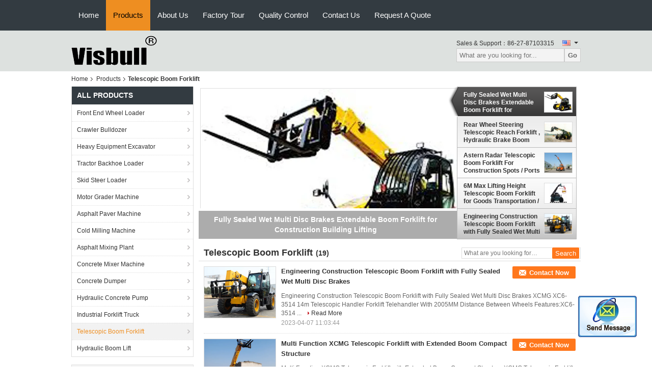

--- FILE ---
content_type: text/html
request_url: https://www.roadconstruction-machine.com/supplier-105755-telescopic-boom-forklift
body_size: 15804
content:

<!DOCTYPE html>
<html>
<head>
	<meta charset="utf-8">
	<meta http-equiv="X-UA-Compatible" content="IE=edge">
	<meta name="viewport" content="width=device-width, initial-scale=1">
    <link rel="alternate" href="//m.roadconstruction-machine.com/supplier-105755-telescopic-boom-forklift" media="only screen and (max-width: 640px)" />
<link hreflang="fr" rel="alternate" href="https://french.roadconstruction-machine.com/supplier-105755-telescopic-boom-forklift" />
<link hreflang="de" rel="alternate" href="https://german.roadconstruction-machine.com/supplier-105755-telescopic-boom-forklift" />
<link hreflang="it" rel="alternate" href="https://italian.roadconstruction-machine.com/supplier-105755-telescopic-boom-forklift" />
<link hreflang="ru" rel="alternate" href="https://russian.roadconstruction-machine.com/supplier-105755-telescopic-boom-forklift" />
<link hreflang="es" rel="alternate" href="https://spanish.roadconstruction-machine.com/supplier-105755-telescopic-boom-forklift" />
<link hreflang="pt" rel="alternate" href="https://portuguese.roadconstruction-machine.com/supplier-105755-telescopic-boom-forklift" />
<link hreflang="nl" rel="alternate" href="https://dutch.roadconstruction-machine.com/supplier-105755-telescopic-boom-forklift" />
<link hreflang="el" rel="alternate" href="https://greek.roadconstruction-machine.com/supplier-105755-telescopic-boom-forklift" />
<link hreflang="ja" rel="alternate" href="https://japanese.roadconstruction-machine.com/supplier-105755-telescopic-boom-forklift" />
<link hreflang="ko" rel="alternate" href="https://korean.roadconstruction-machine.com/supplier-105755-telescopic-boom-forklift" />
<style type="text/css">
/*<![CDATA[*/
.consent__cookie {position: fixed;top: 0;left: 0;width: 100%;height: 0%;z-index: 100000;}.consent__cookie_bg {position: fixed;top: 0;left: 0;width: 100%;height: 100%;background: #000;opacity: .6;display: none }.consent__cookie_rel {position: fixed;bottom:0;left: 0;width: 100%;background: #fff;display: -webkit-box;display: -ms-flexbox;display: flex;flex-wrap: wrap;padding: 24px 80px;-webkit-box-sizing: border-box;box-sizing: border-box;-webkit-box-pack: justify;-ms-flex-pack: justify;justify-content: space-between;-webkit-transition: all ease-in-out .3s;transition: all ease-in-out .3s }.consent__close {position: absolute;top: 20px;right: 20px;cursor: pointer }.consent__close svg {fill: #777 }.consent__close:hover svg {fill: #000 }.consent__cookie_box {flex: 1;word-break: break-word;}.consent__warm {color: #777;font-size: 16px;margin-bottom: 12px;line-height: 19px }.consent__title {color: #333;font-size: 20px;font-weight: 600;margin-bottom: 12px;line-height: 23px }.consent__itxt {color: #333;font-size: 14px;margin-bottom: 12px;display: -webkit-box;display: -ms-flexbox;display: flex;-webkit-box-align: center;-ms-flex-align: center;align-items: center }.consent__itxt i {display: -webkit-inline-box;display: -ms-inline-flexbox;display: inline-flex;width: 28px;height: 28px;border-radius: 50%;background: #e0f9e9;margin-right: 8px;-webkit-box-align: center;-ms-flex-align: center;align-items: center;-webkit-box-pack: center;-ms-flex-pack: center;justify-content: center }.consent__itxt svg {fill: #3ca860 }.consent__txt {color: #a6a6a6;font-size: 14px;margin-bottom: 8px;line-height: 17px }.consent__btns {display: -webkit-box;display: -ms-flexbox;display: flex;-webkit-box-orient: vertical;-webkit-box-direction: normal;-ms-flex-direction: column;flex-direction: column;-webkit-box-pack: center;-ms-flex-pack: center;justify-content: center;flex-shrink: 0;}.consent__btn {width: 280px;height: 40px;line-height: 40px;text-align: center;background: #3ca860;color: #fff;border-radius: 4px;margin: 8px 0;-webkit-box-sizing: border-box;box-sizing: border-box;cursor: pointer }.consent__btn:hover {background: #00823b }.consent__btn.empty {color: #3ca860;border: 1px solid #3ca860;background: #fff }.consent__btn.empty:hover {background: #3ca860;color: #fff }.open .consent__cookie_bg {display: block }.open .consent__cookie_rel {bottom: 0 }@media (max-width: 760px) {.consent__btns {width: 100%;align-items: center;}.consent__cookie_rel {padding: 20px 24px }}.consent__cookie.open {display: block;}.consent__cookie {display: none;}
/*]]>*/
</style>
<script type="text/javascript">
/*<![CDATA[*/
window.isvideotpl = 0;window.detailurl = '';

var g_tp = '';
var colorUrl = '';
var query_string = ["Products","Show",105755];
var customtplcolor = 99104;
/*]]>*/
</script>
<title>Telescopic Boom Forklift for sale -  Telescopic Boom Forklift from China Machine Shops </title>
    <meta name="keywords" content="Telescopic Boom Forklift, Telescopic Boom Forklift for sale, Telescopic Boom Forklift supplier, China Machinery Sales" />
    <meta name="description" content="Find Telescopic Boom Forklift from Quality Heavy Equipment Manufacture . We are Telescopic Boom Forklift Supplier & Telescopic Boom Forklift exporter, professional China Heavy Machinery Manufactures." />
    <link type="text/css" rel="stylesheet"
          href="/images/global.css" media="all">
    <link type="text/css" rel="stylesheet"
          href="/photo/roadconstruction-machine/sitetpl/style/common.css" media="all">
    <script type="text/javascript" src="/js/jquery.js"></script>
    <script type="text/javascript" src="/js/common.js"></script>
</head>
<body>
<img src="/logo.gif" style="display:none"/>
	<div id="floatAd" style="z-index: 110000;position:absolute;right:30px;bottom:60px;display: block;
	height:79px;		">
		<form method="post"
		      onSubmit="return changeAction(this,'/contactnow.html');">
			<input type="hidden" name="pid" value=""/>
			<input alt='Send Message' onclick="this.blur()" type="image"
			       src="/images/floatimage_2.gif"/>
		</form>

			</div>
<a style="display: none!important;" title="Wuhan Visbull Machinery Co., Ltd." class="float-inquiry" href="/contactnow.html" onclick='setinquiryCookie("{\"showproduct\":0,\"pid\":0,\"name\":\"\",\"source_url\":\"\",\"picurl\":\"\",\"propertyDetail\":[],\"username\":\"Mr. Kane Chu\",\"viewTime\":\"Last Login : 10 hours 31 minutes ago\",\"subject\":\"Please send me the good price\",\"countrycode\":\"US\"}");'></a>
<script>
    function getCookie(name) {
        var arr = document.cookie.match(new RegExp("(^| )" + name + "=([^;]*)(;|$)"));
        if (arr != null) {
            return unescape(arr[2]);
        }
        return null;
    }
    var is_new_mjy = '0';
    if (is_new_mjy==1 && isMobileDevice() && getCookie('webim_login_name') && getCookie('webim_buyer_id') && getCookie('webim_6434_seller_id')) {
        document.getElementById("floatAd").style.display = "none";
    }
    // 检测是否是移动端访问
    function isMobileDevice() {
        return /Android|webOS|iPhone|iPad|iPod|BlackBerry|IEMobile|Opera Mini/i.test(navigator.userAgent);
    }

</script>
<div class="f_header_nav"  id="head_menu">
	<dl class="header_nav_tabs">
		<dd class="bl fleft"></dd>
                                <dt id="headHome" >
                                <a target="_self" title="" href="/">Home</a>                            </dt>
                                            <dt id="productLi" class="cur">
                                <a target="_self" title="" href="/products">Products</a>                            </dt>
                                            <dt id="headAboutUs" >
                                <a target="_self" title="" href="/aboutus">About Us</a>                            </dt>
                                            <dt id="headFactorytour" >
                                <a target="_self" title="" href="/factory">Factory Tour</a>                            </dt>
                                            <dt id="headQualityControl" >
                                <a target="_self" title="" href="/quality">Quality Control</a>                            </dt>
                                            <dt id="headContactUs" >
                                <a target="_self" title="" href="/contactus">Contact Us</a>                            </dt>
                                            <dt id="" >
                                <form id="f_header_nav_form" method="post" target="_blank">
                    <input type="hidden" name="pid" value=""/>
                    <a href="javascript:;"><span onclick="document.getElementById('f_header_nav_form').action='/contactnow.html';document.getElementById('f_header_nav_form').submit();">Request A Quote</span></a>
                </form>
                            </dt>
                                            <dt>
                    </dt>
		<dd class="br fright"></dd>
	</dl>
</div>
<script>
    if(window.addEventListener){
        window.addEventListener("load",function(){f_headmenucur()},false);
    }
    else{
        window.attachEvent("onload",function(){f_headmenucur()});
    }
</script>
<div class="f_header_mainsearch_inner"  style="background:#dde1df">
  <style>
.f_header_mainsearch #p_l dt div:hover,
.f_header_mainsearch #p_l dt a:hover
{
        color: #ff7519;
    text-decoration: underline;
    }
    .f_header_mainsearch #p_l dt  div{
        color: #333;
    }
</style>
<div class="f_header_mainsearch">
    <div class="branding">
        <a title="" href="//www.roadconstruction-machine.com"><img style="max-width: 345px; max-height: 60px;" onerror="$(this).parent().hide();" src="/logo.gif" alt="" /></a>            </div>
    <div class="other_details">
        <p class="phone_num">Sales & Support：<font id="hourZone"></font></p>
                <div class="other_details_select_lan language_icon"  id="selectlang">
            <div id="tranimg"
               class="col">
                <span class="english">
                    	<p class="other_details_select_lan_icons_arrow"></p>
                    </span>
            </div>
            <dl id="p_l" class="select_language">
                                    <dt class="english">
                                                                            <a rel="nofollow" title="China good quality Front End Wheel Loader  on sales" href="https://www.roadconstruction-machine.com/">English</a>                                            </dt>
                                    <dt class="french">
                                                                            <a rel="nofollow" title="China good quality Front End Wheel Loader  on sales" href="https://french.roadconstruction-machine.com/">French</a>                                            </dt>
                                    <dt class="german">
                                                                            <a rel="nofollow" title="China good quality Front End Wheel Loader  on sales" href="https://german.roadconstruction-machine.com/">German</a>                                            </dt>
                                    <dt class="italian">
                                                                            <a rel="nofollow" title="China good quality Front End Wheel Loader  on sales" href="https://italian.roadconstruction-machine.com/">Italian</a>                                            </dt>
                                    <dt class="russian">
                                                                            <a rel="nofollow" title="China good quality Front End Wheel Loader  on sales" href="https://russian.roadconstruction-machine.com/">Russian</a>                                            </dt>
                                    <dt class="spanish">
                                                                            <a rel="nofollow" title="China good quality Front End Wheel Loader  on sales" href="https://spanish.roadconstruction-machine.com/">Spanish</a>                                            </dt>
                                    <dt class="portuguese">
                                                                            <a rel="nofollow" title="China good quality Front End Wheel Loader  on sales" href="https://portuguese.roadconstruction-machine.com/">Portuguese</a>                                            </dt>
                                    <dt class="dutch">
                                                                            <a rel="nofollow" title="China good quality Front End Wheel Loader  on sales" href="https://dutch.roadconstruction-machine.com/">Dutch</a>                                            </dt>
                                    <dt class="greek">
                                                                            <a rel="nofollow" title="China good quality Front End Wheel Loader  on sales" href="https://greek.roadconstruction-machine.com/">Greek</a>                                            </dt>
                                    <dt class="japanese">
                                                                            <a rel="nofollow" title="China good quality Front End Wheel Loader  on sales" href="https://japanese.roadconstruction-machine.com/">Japanese</a>                                            </dt>
                                    <dt class="korean">
                                                                            <a rel="nofollow" title="China good quality Front End Wheel Loader  on sales" href="https://korean.roadconstruction-machine.com/">Korean</a>                                            </dt>
                            </dl>
        </div>
                <div class="clearfix"></div>
                <div>
            <form action="" method="POST" onsubmit="return jsWidgetSearch(this,'');">
                <input type="text" name="keyword" class="seach_box" placeholder="What are you looking for..."
                       value="">
                <button  name="submit" value="Search" style="width:auto;float:right;height:2em;">Go</button>
            </form>
        </div>
            </div>
</div>
    <script>
        var show_f_header_main_dealZoneHour = true;
    </script>

<script>
    if(window.addEventListener){
        window.addEventListener("load",function(){
            $(".other_details_select_lan").mouseover(function () {
                $(".select_language").show();
            })
            $(".other_details_select_lan").mouseout(function () {
                $(".select_language").hide();
            })
            if ((typeof(show_f_header_main_dealZoneHour) != "undefined") && show_f_header_main_dealZoneHour) {
                f_header_main_dealZoneHour(
                    "00",
                    "8",
                    "00",
                    "18",
                    "86--15071425499",
                    "86-27-87103315");
            }
        },false);
    }
    else{
        window.attachEvent("onload",function(){
            $(".other_details_select_lan").mouseover(function () {
                $(".select_language").show();
            })
            $(".other_details_select_lan").mouseout(function () {
                $(".select_language").hide();
            })
            if ((typeof(show_f_header_main_dealZoneHour) != "undefined") && show_f_header_main_dealZoneHour) {
                f_header_main_dealZoneHour(
                    "00",
                    "8",
                    "00",
                    "18",
                    "86--15071425499",
                    "86-27-87103315");
            }
        });
    }
</script>
  
</div>
<div class="cont_main_box cont_main_box5">
    <div class="cont_main_box_inner">
        <div class="f_header_breadcrumb">
    <a title="" href="/">Home</a>    <a title="" href="/products">Products</a><h2 class="index-bread" >Telescopic Boom Forklift</h2></div>
         <div class="cont_main_n">
            <div class="cont_main_n_inner">
                
<div class="n_menu_list">
    <div class="main_title"><span class="main_con">All Products</span></div>
                
        <div class="item ">
            <strong>
                
                <a title="China Front End Wheel Loader  on sales" href="/supplier-105742-front-end-wheel-loader">Front End Wheel Loader</a>
                                                    <span class="num">(37)</span>
                            </strong>
                                </div>
                
        <div class="item ">
            <strong>
                
                <a title="China Crawler Bulldozer  on sales" href="/supplier-105743-crawler-bulldozer">Crawler Bulldozer</a>
                                                    <span class="num">(23)</span>
                            </strong>
                                </div>
                
        <div class="item ">
            <strong>
                
                <a title="China Heavy Equipment Excavator  on sales" href="/supplier-105744-heavy-equipment-excavator">Heavy Equipment Excavator</a>
                                                    <span class="num">(35)</span>
                            </strong>
                                </div>
                
        <div class="item ">
            <strong>
                
                <a title="China Tractor Backhoe Loader  on sales" href="/supplier-105745-tractor-backhoe-loader">Tractor Backhoe Loader</a>
                                                    <span class="num">(19)</span>
                            </strong>
                                </div>
                
        <div class="item ">
            <strong>
                
                <a title="China Skid Steer Loader  on sales" href="/supplier-105746-skid-steer-loader">Skid Steer Loader</a>
                                                    <span class="num">(19)</span>
                            </strong>
                                </div>
                
        <div class="item ">
            <strong>
                
                <a title="China Motor Grader Machine  on sales" href="/supplier-105747-motor-grader-machine">Motor Grader Machine</a>
                                                    <span class="num">(19)</span>
                            </strong>
                                </div>
                
        <div class="item ">
            <strong>
                
                <a title="China Asphalt Paver Machine  on sales" href="/supplier-105748-asphalt-paver-machine">Asphalt Paver Machine</a>
                                                    <span class="num">(15)</span>
                            </strong>
                                </div>
                
        <div class="item ">
            <strong>
                
                <a title="China Cold Milling Machine  on sales" href="/supplier-105749-cold-milling-machine">Cold Milling Machine</a>
                                                    <span class="num">(19)</span>
                            </strong>
                                </div>
                
        <div class="item ">
            <strong>
                
                <a title="China Asphalt Mixing Plant  on sales" href="/supplier-105750-asphalt-mixing-plant">Asphalt Mixing Plant</a>
                                                    <span class="num">(32)</span>
                            </strong>
                                </div>
                
        <div class="item ">
            <strong>
                
                <a title="China Concrete Mixer Machine  on sales" href="/supplier-105751-concrete-mixer-machine">Concrete Mixer Machine</a>
                                                    <span class="num">(20)</span>
                            </strong>
                                </div>
                
        <div class="item ">
            <strong>
                
                <a title="China Concrete Dumper  on sales" href="/supplier-105752-concrete-dumper">Concrete Dumper</a>
                                                    <span class="num">(21)</span>
                            </strong>
                                </div>
                
        <div class="item ">
            <strong>
                
                <a title="China Hydraulic Concrete Pump  on sales" href="/supplier-105753-hydraulic-concrete-pump">Hydraulic Concrete Pump</a>
                                                    <span class="num">(23)</span>
                            </strong>
                                </div>
                
        <div class="item ">
            <strong>
                
                <a title="China Industrial Forklift Truck  on sales" href="/supplier-105754-industrial-forklift-truck">Industrial Forklift Truck</a>
                                                    <span class="num">(38)</span>
                            </strong>
                                </div>
                
        <div class="item active">
            <strong>
                
                <a title="China Telescopic Boom Forklift  on sales" href="/supplier-105755-telescopic-boom-forklift">Telescopic Boom Forklift</a>
                                                    <span class="num">(19)</span>
                            </strong>
                                </div>
                
        <div class="item ">
            <strong>
                
                <a title="China Hydraulic Boom Lift  on sales" href="/supplier-105756-hydraulic-boom-lift">Hydraulic Boom Lift</a>
                                                    <span class="num">(21)</span>
                            </strong>
                                </div>
    </div>

                
<div class="n_product_point">
    <div class="main_title"><span class="main_con">Best Products</span></div>
                        <div class="item">
                <table cellpadding="0" cellspacing="0" width="100%">
                    <tbody>
                    <tr>
                        <td class="img_box">
                            <a title=" Fully Sealed Wet Multi Disc Brakes Extendable Boom Forklift for Construction Building Lifting" href="/sell-7572444-fully-sealed-wet-multi-disc-brakes-extendable-boom-forklift-for-construction-building-lifting"><img alt=" Fully Sealed Wet Multi Disc Brakes Extendable Boom Forklift for Construction Building Lifting" class="lazyi" data-original="/photo/pm11202293-fully_sealed_wet_multi_disc_brakes_extendable_boom_forklift_for_construction_building_lifting.jpg" src="/images/load_icon.gif" /></a>                        </td>
                        <td class="product_name">
                            <h2 class="item_inner"> <a title=" Fully Sealed Wet Multi Disc Brakes Extendable Boom Forklift for Construction Building Lifting" href="/sell-7572444-fully-sealed-wet-multi-disc-brakes-extendable-boom-forklift-for-construction-building-lifting">Fully Sealed Wet Multi Disc Brakes Extendable Boom Forklift for Construction Building Lifting</a> </h2>
                        </td>
                    </tr>
                    </tbody>
                </table>
            </div>
            </div>

                    <div class="n_certificate_list">
                        <div class="certificate_con">
            <a target="_blank" title="Good quality Front End Wheel Loader for sales" href="/photo/qd148009201-wuhan_visbull_machinery_co_ltd.jpg"><img src="/photo/qm148009201-wuhan_visbull_machinery_co_ltd.jpg" alt="Good quality Crawler Bulldozer for sales" /></a>        </div>
            <div class="certificate_con">
            <a target="_blank" title="Good quality Front End Wheel Loader for sales" href="/photo/qd201195030-wuhan_visbull_machinery_co_ltd.jpg"><img src="/photo/qm201195030-wuhan_visbull_machinery_co_ltd.jpg" alt="Good quality Crawler Bulldozer for sales" /></a>        </div>
            <div class="clearfix"></div>
    </div>                <div class="n_message_list">
                <div class="message_detail " >
            <div class="con">
                Devoting Creates Value. Thanks for VISBULL's lasting supporting and guidance. With your help and instruction, I win more market share.                 
            </div>
            <p class="writer">
                —— MAXWELL MACHINERY            </p>
        </div>
            <div class="message_detail " >
            <div class="con">
                Thanks for VISBULL's suggestion for our project, we bought all machines, their machines work well in our working sites, thanks!                 
            </div>
            <p class="writer">
                —— GOODER PROJECT CONSTRUCTION            </p>
        </div>
            <div class="message_detail " >
            <div class="con">
                VISBULL's machinery are reliable really, their service is available and on time always, thanks!                 
            </div>
            <p class="writer">
                —— REALAR CONSTRUCTION            </p>
        </div>
            <div class="message_detail last_message" >
            <div class="con">
                VISBULL, gave us good machines with very resonable prices, thanks.                 
            </div>
            <p class="writer">
                —— ASTARSA            </p>
        </div>
    </div>


                <div class="n_contact_box">
	<dl class="l_msy">
		<dd>I'm Online Chat Now</dd>
		<dt>
                                                				<div class="four"><a href="mailto:visbulls@gmail.com"></a></div>                        		</dt>
	</dl>
	<div class="btn-wrap">
		<form
				onSubmit="return changeAction(this,'/contactnow.html');"
				method="POST" target="_blank">
			<input type="hidden" name="pid" value="0"/>
			<input type="submit" name="submit" value="Contact Now" class="btn submit_btn" style="background:#ff771c url(/images/css-sprite.png) -255px -213px;color:#fff;border-radius:2px;padding:2px 18px 2px 40px;width:auto;height:2em;">
		</form>
	</div>
</div>
<script>
    function n_contact_box_ready() {
        if (typeof(changeAction) == "undefined") {
            changeAction = function (formname, url) {
                formname.action = url;
            }
        }
    }
    if(window.addEventListener){
        window.addEventListener("load",n_contact_box_ready,false);
    }
    else{
        window.attachEvent("onload",n_contact_box_ready);
    }
</script>

            </div>
        </div>
        <div class="cont_main_no">
            <div class="cont_main_no_inner">
                <script>
	var no_product_flashcate_peter = {"id": -1};
	var no_product_flashcate_max = 5;

	var no_product_flashcate_timeid = 0;
	$(function() {
		no_product_flashcate_autoChange();
	});
	function no_product_flashcate_change_img(count, img, is_id) {
		no_product_flashcate_closeallcss();
		if (is_id && no_product_flashcate_timeid) {
			clearTimeout(no_product_flashcate_timeid);
		}
		$("#no_product_flashcate_li" + count).addClass("cur textf");
		$("#no_product_flashcate_a" + count).removeClass();

		var loadimage = new Image();
		loadimage.onload = function () {
			$("#no_product_flashcate_indexpic").attr("src", $("#no_product_flashcate_hidden" + count + " img").attr('src'));
		}
		loadimage.src = $("#no_product_flashcate_hidden" + count + " img").attr('src');

		if (document.getElementById("no_product_flashcate_indexb")) {
			$("#no_product_flashcate_indexb").text($("#no_product_flashcate_a" + count).text());
		}
		$("#no_product_flashcate_indexhref").attr("href", $("#no_product_flashcate_hidden" + count).attr('href'));
		$("#no_product_flashcate_indexhref").attr("title", $("#no_product_flashcate_hidden" + count).attr('title'));
		$("#no_product_flashcate_indexpic").attr("alt", $("#no_product_flashcate_hidden" + count + " img").attr('alt'));
		no_product_flashcate_peter.id = count;
	}
	function no_product_flashcate_closeallcss() {
		for (var i = 0; i < no_product_flashcate_max; i++) {
			$("#no_product_flashcate_li" + i).removeClass();
			$("#no_product_flashcate_a" + i).addClass('b');
		}
	}
	function no_product_flashcate_start_change() {
		no_product_flashcate_timeid = setTimeout("no_product_flashcate_autoChange()", 5000);
	}
</script>

<div class="no_product_flash">
	<table cellpadding="0" cellspacing="0" width="100%">
		<tr>
			<td class="r_f_i_wrap">
				<div class="r_f_i textf">
					<table width="100%" height="100%">
						<tbody>
						<tr>
							<td class="img_td">
                                <a id="no_product_flashcate_indexhref" title="China Fully Sealed Wet Multi Disc Brakes Extendable Boom Forklift for Construction Building Lifting good quality" href="/sell-7572444-fully-sealed-wet-multi-disc-brakes-extendable-boom-forklift-for-construction-building-lifting"><img id="no_product_flashcate_indexpic" alt="China Fully Sealed Wet Multi Disc Brakes Extendable Boom Forklift for Construction Building Lifting distributor" class="lazyi" data-original="/photo/pt11202293-fully_sealed_wet_multi_disc_brakes_extendable_boom_forklift_for_construction_building_lifting.jpg" src="/images/load_icon.gif" /></a>							</td>
						</tr>
						</tbody>
					</table>
				</div>
				<div class="product_name">
					<b id="no_product_flashcate_indexb">Fully Sealed Wet Multi Disc Brakes Extendable Boom Forklift for Construction Building Lifting</b>
				</div>
			</td>
			<td class="r_f_l_wrap">
				<ul class="r_f_l ">
					                        <li class="textf cur" id="no_product_flashcate_li0">
                            <a id="no_product_flashcate_hidden0" style="display:none" title="China Fully Sealed Wet Multi Disc Brakes Extendable Boom Forklift for Construction Building Lifting good quality" href="/sell-7572444-fully-sealed-wet-multi-disc-brakes-extendable-boom-forklift-for-construction-building-lifting"><img style="display:none" alt="China Fully Sealed Wet Multi Disc Brakes Extendable Boom Forklift for Construction Building Lifting distributor" class="lazyi" data-original="/photo/pt11202293-fully_sealed_wet_multi_disc_brakes_extendable_boom_forklift_for_construction_building_lifting.jpg" src="/images/load_icon.gif" /></a>							<table onmouseover="no_product_flashcate_change_img(0,this.parentNode,1)" onmouseout="no_product_flashcate_start_change()">
								<tbody>
								<tr>
									<td class="pro_name_wrap">
									<span>
										<a id="no_product_flashcate_a0" title="China Fully Sealed Wet Multi Disc Brakes Extendable Boom Forklift for Construction Building Lifting manufacturer" href="/sell-7572444-fully-sealed-wet-multi-disc-brakes-extendable-boom-forklift-for-construction-building-lifting">Fully Sealed Wet Multi Disc Brakes Extendable Boom Forklift for Construction Building Lifting</a>									</span>
									</td>
									<td width="58">
										<div class="box_img_y">
											<table class="img_y" cellpadding="0" cellspacing="0">
												<tbody>
												<tr>
													<td valign="middle" align="center">
														<img alt="China Fully Sealed Wet Multi Disc Brakes Extendable Boom Forklift for Construction Building Lifting exporter" class="lazyi" data-original="/photo/pm11202293-fully_sealed_wet_multi_disc_brakes_extendable_boom_forklift_for_construction_building_lifting.jpg" src="/images/load_icon.gif" />													</td>
												</tr>
												</tbody>
											</table>
										</div>
									</td>
								</tr>
								</tbody>
							</table>
						</li>
					                        <li class="" id="no_product_flashcate_li1">
                            <a id="no_product_flashcate_hidden1" style="display:none" title="China Rear Wheel Steering Telescopic Reach Forklift , Hydraulic Brake Boom Lift Truck Rental good quality" href="/sale-7571970-rear-wheel-steering-telescopic-reach-forklift-hydraulic-brake-boom-lift-truck-rental.html"><img style="display:none" alt="China Rear Wheel Steering Telescopic Reach Forklift , Hydraulic Brake Boom Lift Truck Rental distributor" class="lazyi" data-original="/photo/pt11200471-rear_wheel_steering_telescopic_reach_forklift_hydraulic_brake_boom_lift_truck_rental.jpg" src="/images/load_icon.gif" /></a>							<table onmouseover="no_product_flashcate_change_img(1,this.parentNode,1)" onmouseout="no_product_flashcate_start_change()">
								<tbody>
								<tr>
									<td class="pro_name_wrap">
									<span>
										<a id="no_product_flashcate_a1" title="China Rear Wheel Steering Telescopic Reach Forklift , Hydraulic Brake Boom Lift Truck Rental manufacturer" href="/sale-7571970-rear-wheel-steering-telescopic-reach-forklift-hydraulic-brake-boom-lift-truck-rental.html">Rear Wheel Steering Telescopic Reach Forklift , Hydraulic Brake Boom Lift Truck Rental</a>									</span>
									</td>
									<td width="58">
										<div class="box_img_y">
											<table class="img_y" cellpadding="0" cellspacing="0">
												<tbody>
												<tr>
													<td valign="middle" align="center">
														<img alt="China Rear Wheel Steering Telescopic Reach Forklift , Hydraulic Brake Boom Lift Truck Rental exporter" class="lazyi" data-original="/photo/pm11200471-rear_wheel_steering_telescopic_reach_forklift_hydraulic_brake_boom_lift_truck_rental.jpg" src="/images/load_icon.gif" />													</td>
												</tr>
												</tbody>
											</table>
										</div>
									</td>
								</tr>
								</tbody>
							</table>
						</li>
					                        <li class="" id="no_product_flashcate_li2">
                            <a id="no_product_flashcate_hidden2" style="display:none" title="China Astern Radar Telescopic Boom Forklift For Construction Spots / Ports / Public Works good quality" href="/sale-7571603-astern-radar-telescopic-boom-forklift-for-construction-spots-ports-public-works.html"><img style="display:none" alt="China Astern Radar Telescopic Boom Forklift For Construction Spots / Ports / Public Works distributor" class="lazyi" data-original="/photo/pt11198739-astern_radar_telescopic_boom_forklift_for_construction_spots_ports_public_works.jpg" src="/images/load_icon.gif" /></a>							<table onmouseover="no_product_flashcate_change_img(2,this.parentNode,1)" onmouseout="no_product_flashcate_start_change()">
								<tbody>
								<tr>
									<td class="pro_name_wrap">
									<span>
										<a id="no_product_flashcate_a2" title="China Astern Radar Telescopic Boom Forklift For Construction Spots / Ports / Public Works manufacturer" href="/sale-7571603-astern-radar-telescopic-boom-forklift-for-construction-spots-ports-public-works.html">Astern Radar Telescopic Boom Forklift For Construction Spots / Ports / Public Works</a>									</span>
									</td>
									<td width="58">
										<div class="box_img_y">
											<table class="img_y" cellpadding="0" cellspacing="0">
												<tbody>
												<tr>
													<td valign="middle" align="center">
														<img alt="China Astern Radar Telescopic Boom Forklift For Construction Spots / Ports / Public Works exporter" class="lazyi" data-original="/photo/pm11198739-astern_radar_telescopic_boom_forklift_for_construction_spots_ports_public_works.jpg" src="/images/load_icon.gif" />													</td>
												</tr>
												</tbody>
											</table>
										</div>
									</td>
								</tr>
								</tbody>
							</table>
						</li>
					                        <li class="" id="no_product_flashcate_li3">
                            <a id="no_product_flashcate_hidden3" style="display:none" title="China 6M Max Lifting Height Telescopic Boom Forklift for Goods Transportation / Engineering Building good quality" href="/sale-7571156-6m-max-lifting-height-telescopic-boom-forklift-for-goods-transportation-engineering-building.html"><img style="display:none" alt="China 6M Max Lifting Height Telescopic Boom Forklift for Goods Transportation / Engineering Building distributor" class="lazyi" data-original="/photo/pt11196277-6m_max_lifting_height_telescopic_boom_forklift_for_goods_transportation_engineering_building.jpg" src="/images/load_icon.gif" /></a>							<table onmouseover="no_product_flashcate_change_img(3,this.parentNode,1)" onmouseout="no_product_flashcate_start_change()">
								<tbody>
								<tr>
									<td class="pro_name_wrap">
									<span>
										<a id="no_product_flashcate_a3" title="China 6M Max Lifting Height Telescopic Boom Forklift for Goods Transportation / Engineering Building manufacturer" href="/sale-7571156-6m-max-lifting-height-telescopic-boom-forklift-for-goods-transportation-engineering-building.html">6M Max Lifting Height Telescopic Boom Forklift for Goods Transportation / Engineering Building</a>									</span>
									</td>
									<td width="58">
										<div class="box_img_y">
											<table class="img_y" cellpadding="0" cellspacing="0">
												<tbody>
												<tr>
													<td valign="middle" align="center">
														<img alt="China 6M Max Lifting Height Telescopic Boom Forklift for Goods Transportation / Engineering Building exporter" class="lazyi" data-original="/photo/pm11196277-6m_max_lifting_height_telescopic_boom_forklift_for_goods_transportation_engineering_building.jpg" src="/images/load_icon.gif" />													</td>
												</tr>
												</tbody>
											</table>
										</div>
									</td>
								</tr>
								</tbody>
							</table>
						</li>
					                        <li class="" id="no_product_flashcate_li4">
                            <a id="no_product_flashcate_hidden4" style="display:none" title="China Engineering Construction Telescopic Boom Forklift with Fully Sealed Wet Multi Disc Brakes good quality" href="/sale-7572517-engineering-construction-telescopic-boom-forklift-with-fully-sealed-wet-multi-disc-brakes.html"><img style="display:none" alt="China Engineering Construction Telescopic Boom Forklift with Fully Sealed Wet Multi Disc Brakes distributor" class="lazyi" data-original="/photo/pt11202841-engineering_construction_telescopic_boom_forklift_with_fully_sealed_wet_multi_disc_brakes.jpg" src="/images/load_icon.gif" /></a>							<table onmouseover="no_product_flashcate_change_img(4,this.parentNode,1)" onmouseout="no_product_flashcate_start_change()">
								<tbody>
								<tr>
									<td class="pro_name_wrap">
									<span>
										<a id="no_product_flashcate_a4" title="China Engineering Construction Telescopic Boom Forklift with Fully Sealed Wet Multi Disc Brakes manufacturer" href="/sale-7572517-engineering-construction-telescopic-boom-forklift-with-fully-sealed-wet-multi-disc-brakes.html">Engineering Construction Telescopic Boom Forklift with Fully Sealed Wet Multi Disc Brakes</a>									</span>
									</td>
									<td width="58">
										<div class="box_img_y">
											<table class="img_y" cellpadding="0" cellspacing="0">
												<tbody>
												<tr>
													<td valign="middle" align="center">
														<img alt="China Engineering Construction Telescopic Boom Forklift with Fully Sealed Wet Multi Disc Brakes exporter" class="lazyi" data-original="/photo/pm11202841-engineering_construction_telescopic_boom_forklift_with_fully_sealed_wet_multi_disc_brakes.jpg" src="/images/load_icon.gif" />													</td>
												</tr>
												</tbody>
											</table>
										</div>
									</td>
								</tr>
								</tbody>
							</table>
						</li>
									</ul>
			</td>
		</tr>
	</table>
</div>                <div class="no_product_list toggle_product_list">
    <div class="main_title">
        <span class="main_con"><h1><span>Telescopic Boom Forklift</span>
        </h1>
        <span class="num">(19)</span></span>
                            <div class="title_other_con">
                                    <form action="" method="POST" onsubmit="return jsWidgetSearch(this,'', 'buy','0');">
	<input type="text" name="keyword" class="text-inner" value="" placeholder="What are you looking for…">
	<input type="submit" name="submit" value="Search" class="btn search_btn" style="vertical-align:top;background-color:#ff771c;background-image:none;color:#fff;border-radius:2px;width:auto;height:22px;line-height:22px;float:left;">
</form>                            </div>
            </div>
    <div class="list_wrap grid_wrap">
                    <div class="item-wrap">
                <table cellpadding="0" cellspacing="0" width="100%">
                    <tbody>
                    <tr>
                        <td class="product_img_td">
                            <a title="China Engineering Construction Telescopic Boom Forklift with Fully Sealed Wet Multi Disc Brakes factory" href="/sale-7572517-engineering-construction-telescopic-boom-forklift-with-fully-sealed-wet-multi-disc-brakes.html"><img alt="China Engineering Construction Telescopic Boom Forklift with Fully Sealed Wet Multi Disc Brakes factory" class="lazyi" data-original="/photo/pt11202841-engineering_construction_telescopic_boom_forklift_with_fully_sealed_wet_multi_disc_brakes.jpg" src="/images/load_icon.gif" /></a>                                                    </td>
                        <td>
                            <div class="product_detail">
                                <h2 class="product_name">
                                    <a class="texta4" title="good quality Engineering Construction Telescopic Boom Forklift with Fully Sealed Wet Multi Disc Brakes distributor" href="/sale-7572517-engineering-construction-telescopic-boom-forklift-with-fully-sealed-wet-multi-disc-brakes.html">Engineering Construction Telescopic Boom Forklift with Fully Sealed Wet Multi Disc Brakes</a>                                    <div class="btn_wrap" style="right:0">
                                                                                                                                 <a title="Contact Now" href="/contactnow.html"
                                               onclick='setinquiryCookie("{\"showproduct\":1,\"pid\":\"7572517\",\"name\":\"Engineering Construction Telescopic Boom Forklift with Fully Sealed Wet Multi Disc Brakes\",\"source_url\":\"\\/sale-7572517-engineering-construction-telescopic-boom-forklift-with-fully-sealed-wet-multi-disc-brakes.html\",\"picurl\":\"\\/photo\\/pd11202841-engineering_construction_telescopic_boom_forklift_with_fully_sealed_wet_multi_disc_brakes.jpg\",\"propertyDetail\":[[\"Power type\",\"Diesel\"],[\"Max lifting capacity\",\"3500 kg\"],[\"Maximum forward reach\",\"3.83 m\"],[\"Reach at maximum lift height\",\"1.33 m\"]],\"company_name\":null,\"picurl_c\":\"\\/photo\\/pc11202841-engineering_construction_telescopic_boom_forklift_with_fully_sealed_wet_multi_disc_brakes.jpg\",\"price\":\"negotiation\",\"username\":\"Kudat\",\"viewTime\":\"Last Login : 5 hours 31 minutes ago\",\"subject\":\"Please send me more information on your Engineering Construction Telescopic Boom Forklift with Fully Sealed Wet Multi Disc Brakes\",\"countrycode\":\"US\"}");' class="btn submit_4"
                                               style="background:#ff771c url(/images/css-sprite.png) -261px -214px;color:#fff;border-radius:2px;padding:0 13px 0 33px;width:auto;height:24px;line-height:25px;border:0;font-size:13px;display: inline-block;">Contact Now</a>
                                                                               
                                    </div>
                                </h2>
                                <div class="intr hidden_box" >Engineering Construction Telescopic Boom Forklift with Fully Sealed Wet Multi Disc Brakes XCMG XC6-3514 14m Telescopic Handler Forklift Telehandler With 2005MM Distance Between Wheels Features:XC6-3514 ...                                    <a class="more" title="China Engineering Construction Telescopic Boom Forklift with Fully Sealed Wet Multi Disc Brakes sales" href="/sale-7572517-engineering-construction-telescopic-boom-forklift-with-fully-sealed-wet-multi-disc-brakes.html">Read More</a>                                                                    </div>
                                                                <span class="time">2023-04-07 11:03:44</span>
                            </div>
                        </td>
                    </tr>
                    </tbody>
                </table>
            </div>
                    <div class="item-wrap">
                <table cellpadding="0" cellspacing="0" width="100%">
                    <tbody>
                    <tr>
                        <td class="product_img_td">
                            <a title="China Multi Function XCMG Telescopic Forklift with Extended Boom Compact Structure factory" href="/sale-7572510-multi-function-xcmg-telescopic-forklift-with-extended-boom-compact-structure.html"><img alt="China Multi Function XCMG Telescopic Forklift with Extended Boom Compact Structure factory" class="lazyi" data-original="/photo/pt11202618-multi_function_xcmg_telescopic_forklift_with_extended_boom_compact_structure.jpg" src="/images/load_icon.gif" /></a>                                                    </td>
                        <td>
                            <div class="product_detail">
                                <h2 class="product_name">
                                    <a class="texta4" title="good quality Multi Function XCMG Telescopic Forklift with Extended Boom Compact Structure distributor" href="/sale-7572510-multi-function-xcmg-telescopic-forklift-with-extended-boom-compact-structure.html">Multi Function XCMG Telescopic Forklift with Extended Boom Compact Structure</a>                                    <div class="btn_wrap" style="right:0">
                                                                                                                                 <a title="Contact Now" href="/contactnow.html"
                                               onclick='setinquiryCookie("{\"showproduct\":1,\"pid\":\"7572510\",\"name\":\"Multi Function XCMG Telescopic Forklift with Extended Boom Compact Structure\",\"source_url\":\"\\/sale-7572510-multi-function-xcmg-telescopic-forklift-with-extended-boom-compact-structure.html\",\"picurl\":\"\\/photo\\/pd11202618-multi_function_xcmg_telescopic_forklift_with_extended_boom_compact_structure.jpg\",\"propertyDetail\":[[\"Power type\",\"Diesel\"],[\"Max lifting capacity\",\"3500 kg\"],[\"Maximum forward reach\",\"3.83 m\"],[\"Reach at maximum lift height\",\"1.33 m\"]],\"company_name\":null,\"picurl_c\":\"\\/photo\\/pc11202618-multi_function_xcmg_telescopic_forklift_with_extended_boom_compact_structure.jpg\",\"price\":\"negotiation\",\"username\":\"Kudat\",\"viewTime\":\"Last Login : 10 hours 31 minutes ago\",\"subject\":\"Please send me a quote on your Multi Function XCMG Telescopic Forklift with Extended Boom Compact Structure\",\"countrycode\":\"US\"}");' class="btn submit_4"
                                               style="background:#ff771c url(/images/css-sprite.png) -261px -214px;color:#fff;border-radius:2px;padding:0 13px 0 33px;width:auto;height:24px;line-height:25px;border:0;font-size:13px;display: inline-block;">Contact Now</a>
                                                                               
                                    </div>
                                </h2>
                                <div class="intr hidden_box" >Multi Function XCMG Telescopic Forklift with Extended Boom Compact Structure XCMG Telescopic Forklift XC6-3514 or XT670-140 Telescopic Handler With 14M Max. Lifting Height Features: XC6-3514 Telescopic-Boom ...                                    <a class="more" title="China Multi Function XCMG Telescopic Forklift with Extended Boom Compact Structure sales" href="/sale-7572510-multi-function-xcmg-telescopic-forklift-with-extended-boom-compact-structure.html">Read More</a>                                                                    </div>
                                                                <span class="time">2023-04-07 11:03:44</span>
                            </div>
                        </td>
                    </tr>
                    </tbody>
                </table>
            </div>
                    <div class="item-wrap">
                <table cellpadding="0" cellspacing="0" width="100%">
                    <tbody>
                    <tr>
                        <td class="product_img_td">
                            <a title="China Diesel XCMG Telescopic Boom Forklift , 82KW Engine Power Rough Terrain Forklift factory" href="/sale-7572496-diesel-xcmg-telescopic-boom-forklift-82kw-engine-power-rough-terrain-forklift.html"><img alt="China Diesel XCMG Telescopic Boom Forklift , 82KW Engine Power Rough Terrain Forklift factory" class="lazyi" data-original="/photo/pt11202559-diesel_xcmg_telescopic_boom_forklift_82kw_engine_power_rough_terrain_forklift.jpg" src="/images/load_icon.gif" /></a>                                                    </td>
                        <td>
                            <div class="product_detail">
                                <h2 class="product_name">
                                    <a class="texta4" title="good quality Diesel XCMG Telescopic Boom Forklift , 82KW Engine Power Rough Terrain Forklift distributor" href="/sale-7572496-diesel-xcmg-telescopic-boom-forklift-82kw-engine-power-rough-terrain-forklift.html">Diesel XCMG Telescopic Boom Forklift , 82KW Engine Power Rough Terrain Forklift</a>                                    <div class="btn_wrap" style="right:0">
                                                                                                                                 <a title="Contact Now" href="/contactnow.html"
                                               onclick='setinquiryCookie("{\"showproduct\":1,\"pid\":\"7572496\",\"name\":\"Diesel XCMG Telescopic Boom Forklift , 82KW Engine Power Rough Terrain Forklift\",\"source_url\":\"\\/sale-7572496-diesel-xcmg-telescopic-boom-forklift-82kw-engine-power-rough-terrain-forklift.html\",\"picurl\":\"\\/photo\\/pd11202559-diesel_xcmg_telescopic_boom_forklift_82kw_engine_power_rough_terrain_forklift.jpg\",\"propertyDetail\":[[\"Power type\",\"Diesel\"],[\"Max lifting capacity\",\"4500 kg\"],[\"Maximum forward reach\",\"12.6 m\"],[\"Reach at maximum lift height\",\"10.63 m\"]],\"company_name\":null,\"picurl_c\":\"\\/photo\\/pc11202559-diesel_xcmg_telescopic_boom_forklift_82kw_engine_power_rough_terrain_forklift.jpg\",\"price\":\"negotiation\",\"username\":\"Kudat\",\"viewTime\":\"Last Login : 7 hours 31 minutes ago\",\"subject\":\"Please send me a quote on your Diesel XCMG Telescopic Boom Forklift , 82KW Engine Power Rough Terrain Forklift\",\"countrycode\":\"US\"}");' class="btn submit_4"
                                               style="background:#ff771c url(/images/css-sprite.png) -261px -214px;color:#fff;border-radius:2px;padding:0 13px 0 33px;width:auto;height:24px;line-height:25px;border:0;font-size:13px;display: inline-block;">Contact Now</a>
                                                                               
                                    </div>
                                </h2>
                                <div class="intr hidden_box" >Diesel XCMG Telescopic Boom Forklift , 82KW Engine Power Rough Terrain Forklift XCMG Telescopic Forklift loader XC6-4517 ( Old XT680-170 ) Telehandler With 13600KG Working Height And 82KW Engine Power Features: ...                                    <a class="more" title="China Diesel XCMG Telescopic Boom Forklift , 82KW Engine Power Rough Terrain Forklift sales" href="/sale-7572496-diesel-xcmg-telescopic-boom-forklift-82kw-engine-power-rough-terrain-forklift.html">Read More</a>                                                                    </div>
                                                                <span class="time">2023-04-07 11:03:44</span>
                            </div>
                        </td>
                    </tr>
                    </tbody>
                </table>
            </div>
                    <div class="item-wrap">
                <table cellpadding="0" cellspacing="0" width="100%">
                    <tbody>
                    <tr>
                        <td class="product_img_td">
                            <a title="China 4 wheel Stering Diesel 5 Ton Telescopic Boom Forklift With 10M Max Lifting Height factory" href="/sale-7572295-4-wheel-stering-diesel-5-ton-telescopic-boom-forklift-with-10m-max-lifting-height.html"><img alt="China 4 wheel Stering Diesel 5 Ton Telescopic Boom Forklift With 10M Max Lifting Height factory" class="lazyi" data-original="/photo/pt11201723-4_wheel_stering_diesel_5_ton_telescopic_boom_forklift_with_10m_max_lifting_height.jpg" src="/images/load_icon.gif" /></a>                                                    </td>
                        <td>
                            <div class="product_detail">
                                <h2 class="product_name">
                                    <a class="texta4" title="good quality 4 wheel Stering Diesel 5 Ton Telescopic Boom Forklift With 10M Max Lifting Height distributor" href="/sale-7572295-4-wheel-stering-diesel-5-ton-telescopic-boom-forklift-with-10m-max-lifting-height.html">4 wheel Stering Diesel 5 Ton Telescopic Boom Forklift With 10M Max Lifting Height</a>                                    <div class="btn_wrap" style="right:0">
                                                                                                                                 <a title="Contact Now" href="/contactnow.html"
                                               onclick='setinquiryCookie("{\"showproduct\":1,\"pid\":\"7572295\",\"name\":\"4 wheel Stering Diesel 5 Ton Telescopic Boom Forklift With 10M Max Lifting Height\",\"source_url\":\"\\/sale-7572295-4-wheel-stering-diesel-5-ton-telescopic-boom-forklift-with-10m-max-lifting-height.html\",\"picurl\":\"\\/photo\\/pd11201723-4_wheel_stering_diesel_5_ton_telescopic_boom_forklift_with_10m_max_lifting_height.jpg\",\"propertyDetail\":[[\"Power type\",\"Diesel\"],[\"Max lifting capacity\",\"5000 kg\"],[\"Max. lifting height of main hook\",\"10000 mm\"],[\"Total length of Machine\",\"5840 mm\"]],\"company_name\":null,\"picurl_c\":\"\\/photo\\/pc11201723-4_wheel_stering_diesel_5_ton_telescopic_boom_forklift_with_10m_max_lifting_height.jpg\",\"price\":\"negotiation\",\"username\":\"Kudat\",\"viewTime\":\"Last Login : 2 hours 31 minutes ago\",\"subject\":\"Please send me more information on your 4 wheel Stering Diesel 5 Ton Telescopic Boom Forklift With 10M Max Lifting Height\",\"countrycode\":\"US\"}");' class="btn submit_4"
                                               style="background:#ff771c url(/images/css-sprite.png) -261px -214px;color:#fff;border-radius:2px;padding:0 13px 0 33px;width:auto;height:24px;line-height:25px;border:0;font-size:13px;display: inline-block;">Contact Now</a>
                                                                               
                                    </div>
                                </h2>
                                <div class="intr hidden_box" >4 wheel Stering Diesel 5 Ton Telescopic Boom Forklift With 10M Max Lifting Height Construction Building Lifting Equipment 5Ton Telescopic Boom Forklift With 10M Max. Lifting Height lifting capactty 5t; lifting ...                                    <a class="more" title="China 4 wheel Stering Diesel 5 Ton Telescopic Boom Forklift With 10M Max Lifting Height sales" href="/sale-7572295-4-wheel-stering-diesel-5-ton-telescopic-boom-forklift-with-10m-max-lifting-height.html">Read More</a>                                                                    </div>
                                                                <span class="time">2023-04-07 11:03:44</span>
                            </div>
                        </td>
                    </tr>
                    </tbody>
                </table>
            </div>
                    <div class="item-wrap">
                <table cellpadding="0" cellspacing="0" width="100%">
                    <tbody>
                    <tr>
                        <td class="product_img_td">
                            <a title="China 12500KG Operating Weight​ Telescoping Boom Forklift , 5 Ton 10M Extended Boom Forklift factory" href="/sale-7572261-12500kg-operating-weight-telescoping-boom-forklift-5-ton-10m-extended-boom-forklift.html"><img alt="China 12500KG Operating Weight​ Telescoping Boom Forklift , 5 Ton 10M Extended Boom Forklift factory" class="lazyi" data-original="/photo/pt11201522-12500kg_operating_weight_telescoping_boom_forklift_5_ton_10m_extended_boom_forklift.jpg" src="/images/load_icon.gif" /></a>                                                    </td>
                        <td>
                            <div class="product_detail">
                                <h2 class="product_name">
                                    <a class="texta4" title="good quality 12500KG Operating Weight​ Telescoping Boom Forklift , 5 Ton 10M Extended Boom Forklift distributor" href="/sale-7572261-12500kg-operating-weight-telescoping-boom-forklift-5-ton-10m-extended-boom-forklift.html">12500KG Operating Weight​ Telescoping Boom Forklift , 5 Ton 10M Extended Boom Forklift</a>                                    <div class="btn_wrap" style="right:0">
                                                                                                                                 <a title="Contact Now" href="/contactnow.html"
                                               onclick='setinquiryCookie("{\"showproduct\":1,\"pid\":\"7572261\",\"name\":\"12500KG Operating Weight\\u200b Telescoping Boom Forklift , 5 Ton 10M Extended Boom Forklift\",\"source_url\":\"\\/sale-7572261-12500kg-operating-weight-telescoping-boom-forklift-5-ton-10m-extended-boom-forklift.html\",\"picurl\":\"\\/photo\\/pd11201522-12500kg_operating_weight_telescoping_boom_forklift_5_ton_10m_extended_boom_forklift.jpg\",\"propertyDetail\":[[\"Power type\",\"Diesel\"],[\"Max lifting capacity\",\"5000 kg\"],[\"Max. lifting height of main hook\",\"10000 mm\"],[\"Total length of Machine\",\"5840 mm\"]],\"company_name\":null,\"picurl_c\":\"\\/photo\\/pc11201522-12500kg_operating_weight_telescoping_boom_forklift_5_ton_10m_extended_boom_forklift.jpg\",\"price\":\"negotiation\",\"username\":\"Kudat\",\"viewTime\":\"Last Login : 0 hours 31 minutes ago\",\"subject\":\"What is the CIF price on your 12500KG Operating Weight\\u200b Telescoping Boom Forklift , 5 Ton 10M Extended Boom Forklift\",\"countrycode\":\"US\"}");' class="btn submit_4"
                                               style="background:#ff771c url(/images/css-sprite.png) -261px -214px;color:#fff;border-radius:2px;padding:0 13px 0 33px;width:auto;height:24px;line-height:25px;border:0;font-size:13px;display: inline-block;">Contact Now</a>
                                                                               
                                    </div>
                                </h2>
                                <div class="intr hidden_box" >12500KG Operating Weight​ Telescoping Boom Forklift , 5 Ton 10M Extended Boom Forklift 5Ton 10M Telescopic Boom Forklift Telescopic Wheel Loader With 12500KG Operating Weight​ Specifications: Type LTH50100H ...                                    <a class="more" title="China 12500KG Operating Weight​ Telescoping Boom Forklift , 5 Ton 10M Extended Boom Forklift sales" href="/sale-7572261-12500kg-operating-weight-telescoping-boom-forklift-5-ton-10m-extended-boom-forklift.html">Read More</a>                                                                    </div>
                                                                <span class="time">2023-04-07 11:03:43</span>
                            </div>
                        </td>
                    </tr>
                    </tbody>
                </table>
            </div>
                    <div class="item-wrap">
                <table cellpadding="0" cellspacing="0" width="100%">
                    <tbody>
                    <tr>
                        <td class="product_img_td">
                            <a title="China Hydraulic Mechanical Transmission Telescopic Boom Forklift for Construction Spots factory" href="/sale-7572069-hydraulic-mechanical-transmission-telescopic-boom-forklift-for-construction-spots.html"><img alt="China Hydraulic Mechanical Transmission Telescopic Boom Forklift for Construction Spots factory" class="lazyi" data-original="/photo/pt11200981-hydraulic_mechanical_transmission_telescopic_boom_forklift_for_construction_spots.jpg" src="/images/load_icon.gif" /></a>                                                    </td>
                        <td>
                            <div class="product_detail">
                                <h2 class="product_name">
                                    <a class="texta4" title="good quality Hydraulic Mechanical Transmission Telescopic Boom Forklift for Construction Spots distributor" href="/sale-7572069-hydraulic-mechanical-transmission-telescopic-boom-forklift-for-construction-spots.html">Hydraulic Mechanical Transmission Telescopic Boom Forklift for Construction Spots</a>                                    <div class="btn_wrap" style="right:0">
                                                                                                                                 <a title="Contact Now" href="/contactnow.html"
                                               onclick='setinquiryCookie("{\"showproduct\":1,\"pid\":\"7572069\",\"name\":\"Hydraulic Mechanical Transmission Telescopic Boom Forklift for Construction Spots\",\"source_url\":\"\\/sale-7572069-hydraulic-mechanical-transmission-telescopic-boom-forklift-for-construction-spots.html\",\"picurl\":\"\\/photo\\/pd11200981-hydraulic_mechanical_transmission_telescopic_boom_forklift_for_construction_spots.jpg\",\"propertyDetail\":[[\"Power type\",\"Diesel\"],[\"Max lifting capacity\",\"11000 kg\"],[\"Max. lifting height of main hook\",\"6250 mm\"],[\"Max. outspread of main hook\",\"2750 mm\"]],\"company_name\":null,\"picurl_c\":\"\\/photo\\/pc11200981-hydraulic_mechanical_transmission_telescopic_boom_forklift_for_construction_spots.jpg\",\"price\":\"negotiation\",\"username\":\"Kudat\",\"viewTime\":\"Last Login : 1 hours 31 minutes ago\",\"subject\":\"What is the delivery time on Hydraulic Mechanical Transmission Telescopic Boom Forklift for Construction Spots\",\"countrycode\":\"US\"}");' class="btn submit_4"
                                               style="background:#ff771c url(/images/css-sprite.png) -261px -214px;color:#fff;border-radius:2px;padding:0 13px 0 33px;width:auto;height:24px;line-height:25px;border:0;font-size:13px;display: inline-block;">Contact Now</a>
                                                                               
                                    </div>
                                </h2>
                                <div class="intr hidden_box" >Hydraulic Mechanical Transmission Telescopic Boom Forklift for Construction Spots 11Ton Telescopic Forklift 9.25M Telescopic Wheel Loader Telescope Lift Handler With Max. Outspread Of Main Hook 2750MM SCZ110-2 ...                                    <a class="more" title="China Hydraulic Mechanical Transmission Telescopic Boom Forklift for Construction Spots sales" href="/sale-7572069-hydraulic-mechanical-transmission-telescopic-boom-forklift-for-construction-spots.html">Read More</a>                                                                    </div>
                                                                <span class="time">2023-04-07 11:03:43</span>
                            </div>
                        </td>
                    </tr>
                    </tbody>
                </table>
            </div>
                    <div class="item-wrap">
                <table cellpadding="0" cellspacing="0" width="100%">
                    <tbody>
                    <tr>
                        <td class="product_img_td">
                            <a title="China 4 Wheel Drive Diesel 11Ton Telescopic Boom Crane With Min Turning Radius 6800MM factory" href="/sale-7572054-4-wheel-drive-diesel-11ton-telescopic-boom-crane-with-min-turning-radius-6800mm.html"><img alt="China 4 Wheel Drive Diesel 11Ton Telescopic Boom Crane With Min Turning Radius 6800MM factory" class="lazyi" data-original="/photo/pt11200741-4_wheel_drive_diesel_11ton_telescopic_boom_crane_with_min_turning_radius_6800mm.jpg" src="/images/load_icon.gif" /></a>                                                    </td>
                        <td>
                            <div class="product_detail">
                                <h2 class="product_name">
                                    <a class="texta4" title="good quality 4 Wheel Drive Diesel 11Ton Telescopic Boom Crane With Min Turning Radius 6800MM distributor" href="/sale-7572054-4-wheel-drive-diesel-11ton-telescopic-boom-crane-with-min-turning-radius-6800mm.html">4 Wheel Drive Diesel 11Ton Telescopic Boom Crane With Min Turning Radius 6800MM</a>                                    <div class="btn_wrap" style="right:0">
                                                                                                                                 <a title="Contact Now" href="/contactnow.html"
                                               onclick='setinquiryCookie("{\"showproduct\":1,\"pid\":\"7572054\",\"name\":\"4 Wheel Drive Diesel 11Ton Telescopic Boom Crane With Min Turning Radius 6800MM\",\"source_url\":\"\\/sale-7572054-4-wheel-drive-diesel-11ton-telescopic-boom-crane-with-min-turning-radius-6800mm.html\",\"picurl\":\"\\/photo\\/pd11200741-4_wheel_drive_diesel_11ton_telescopic_boom_crane_with_min_turning_radius_6800mm.jpg\",\"propertyDetail\":[[\"Power type\",\"Diesel\"],[\"Max lifting capacity\",\"11000 kg\"],[\"Max. lifting height of main hook\",\"6250 mm\"],[\"Max. outspread of main hook\",\"2750 mm\"]],\"company_name\":null,\"picurl_c\":\"\\/photo\\/pc11200741-4_wheel_drive_diesel_11ton_telescopic_boom_crane_with_min_turning_radius_6800mm.jpg\",\"price\":\"negotiation\",\"username\":\"Kudat\",\"viewTime\":\"Last Login : 7 hours 31 minutes ago\",\"subject\":\"Please send me more information on your 4 Wheel Drive Diesel 11Ton Telescopic Boom Crane With Min Turning Radius 6800MM\",\"countrycode\":\"US\"}");' class="btn submit_4"
                                               style="background:#ff771c url(/images/css-sprite.png) -261px -214px;color:#fff;border-radius:2px;padding:0 13px 0 33px;width:auto;height:24px;line-height:25px;border:0;font-size:13px;display: inline-block;">Contact Now</a>
                                                                               
                                    </div>
                                </h2>
                                <div class="intr hidden_box" >4 Wheel Drive Diesel 11Ton Telescopic Boom Crane With Min Turning Radius 6800MM 11Ton Telescopic Boom Crane Telescopic Boom Loader SCZ110-2 With Min. Turning Radius 6800MM SCZ110-2 type telescopic forklift ...                                    <a class="more" title="China 4 Wheel Drive Diesel 11Ton Telescopic Boom Crane With Min Turning Radius 6800MM sales" href="/sale-7572054-4-wheel-drive-diesel-11ton-telescopic-boom-crane-with-min-turning-radius-6800mm.html">Read More</a>                                                                    </div>
                                                                <span class="time">2023-04-07 11:03:43</span>
                            </div>
                        </td>
                    </tr>
                    </tbody>
                </table>
            </div>
                    <div class="item-wrap">
                <table cellpadding="0" cellspacing="0" width="100%">
                    <tbody>
                    <tr>
                        <td class="product_img_td">
                            <a title="China Rear Wheel Steering Telescopic Reach Forklift , Hydraulic Brake Boom Lift Truck Rental factory" href="/sale-7571970-rear-wheel-steering-telescopic-reach-forklift-hydraulic-brake-boom-lift-truck-rental.html"><img alt="China Rear Wheel Steering Telescopic Reach Forklift , Hydraulic Brake Boom Lift Truck Rental factory" class="lazyi" data-original="/photo/pt11200471-rear_wheel_steering_telescopic_reach_forklift_hydraulic_brake_boom_lift_truck_rental.jpg" src="/images/load_icon.gif" /></a>                                                    </td>
                        <td>
                            <div class="product_detail">
                                <h2 class="product_name">
                                    <a class="texta4" title="good quality Rear Wheel Steering Telescopic Reach Forklift , Hydraulic Brake Boom Lift Truck Rental distributor" href="/sale-7571970-rear-wheel-steering-telescopic-reach-forklift-hydraulic-brake-boom-lift-truck-rental.html">Rear Wheel Steering Telescopic Reach Forklift , Hydraulic Brake Boom Lift Truck Rental</a>                                    <div class="btn_wrap" style="right:0">
                                                                                                                                 <a title="Contact Now" href="/contactnow.html"
                                               onclick='setinquiryCookie("{\"showproduct\":1,\"pid\":\"7571970\",\"name\":\"Rear Wheel Steering Telescopic Reach Forklift , Hydraulic Brake Boom Lift Truck Rental\",\"source_url\":\"\\/sale-7571970-rear-wheel-steering-telescopic-reach-forklift-hydraulic-brake-boom-lift-truck-rental.html\",\"picurl\":\"\\/photo\\/pd11200471-rear_wheel_steering_telescopic_reach_forklift_hydraulic_brake_boom_lift_truck_rental.jpg\",\"propertyDetail\":[[\"Power type\",\"Diesel\"],[\"Max lifting capacity\",\"4000 kg\"],[\"Max Horizontal Reach\",\"5500 mm\"],[\"Max lifting height\",\"9200 mm\"]],\"company_name\":null,\"picurl_c\":\"\\/photo\\/pc11200471-rear_wheel_steering_telescopic_reach_forklift_hydraulic_brake_boom_lift_truck_rental.jpg\",\"price\":\"negotiation\",\"username\":\"Kudat\",\"viewTime\":\"Last Login : 6 hours 31 minutes ago\",\"subject\":\"Please send me a quote on your Rear Wheel Steering Telescopic Reach Forklift , Hydraulic Brake Boom Lift Truck Rental\",\"countrycode\":\"US\"}");' class="btn submit_4"
                                               style="background:#ff771c url(/images/css-sprite.png) -261px -214px;color:#fff;border-radius:2px;padding:0 13px 0 33px;width:auto;height:24px;line-height:25px;border:0;font-size:13px;display: inline-block;">Contact Now</a>
                                                                               
                                    </div>
                                </h2>
                                <div class="intr hidden_box" >Rear Wheel Steering Telescopic Reach Forklift , Hydraulic Brake Boom Lift Truck Rental 4Ton Diesel Engine Powered Hydraulic Telescopic Forklift With Mutifuctional Equipments And 2520MM Wheelbase SCZ40-4 type ...                                    <a class="more" title="China Rear Wheel Steering Telescopic Reach Forklift , Hydraulic Brake Boom Lift Truck Rental sales" href="/sale-7571970-rear-wheel-steering-telescopic-reach-forklift-hydraulic-brake-boom-lift-truck-rental.html">Read More</a>                                                                    </div>
                                                                <span class="time">2023-04-07 11:03:43</span>
                            </div>
                        </td>
                    </tr>
                    </tbody>
                </table>
            </div>
                    <div class="item-wrap">
                <table cellpadding="0" cellspacing="0" width="100%">
                    <tbody>
                    <tr>
                        <td class="product_img_td">
                            <a title="China 4 Ton Multifunction Diesel Telescopic Boom Forklift With Two Quadrangle Telescopic Arm factory" href="/sale-7571943-4-ton-multifunction-diesel-telescopic-boom-forklift-with-two-quadrangle-telescopic-arm.html"><img alt="China 4 Ton Multifunction Diesel Telescopic Boom Forklift With Two Quadrangle Telescopic Arm factory" class="lazyi" data-original="/photo/pt11200349-4_ton_multifunction_diesel_telescopic_boom_forklift_with_two_quadrangle_telescopic_arm.jpg" src="/images/load_icon.gif" /></a>                                                    </td>
                        <td>
                            <div class="product_detail">
                                <h2 class="product_name">
                                    <a class="texta4" title="good quality 4 Ton Multifunction Diesel Telescopic Boom Forklift With Two Quadrangle Telescopic Arm distributor" href="/sale-7571943-4-ton-multifunction-diesel-telescopic-boom-forklift-with-two-quadrangle-telescopic-arm.html">4 Ton Multifunction Diesel Telescopic Boom Forklift With Two Quadrangle Telescopic Arm</a>                                    <div class="btn_wrap" style="right:0">
                                                                                                                                 <a title="Contact Now" href="/contactnow.html"
                                               onclick='setinquiryCookie("{\"showproduct\":1,\"pid\":\"7571943\",\"name\":\"4 Ton Multifunction Diesel Telescopic Boom Forklift With Two Quadrangle Telescopic Arm\",\"source_url\":\"\\/sale-7571943-4-ton-multifunction-diesel-telescopic-boom-forklift-with-two-quadrangle-telescopic-arm.html\",\"picurl\":\"\\/photo\\/pd11200349-4_ton_multifunction_diesel_telescopic_boom_forklift_with_two_quadrangle_telescopic_arm.jpg\",\"propertyDetail\":[[\"Power type\",\"Diesel\"],[\"Max lifting capacity\",\"4000 kg\"],[\"Max Horizontal Reach\",\"5500 mm\"],[\"Max lifting height\",\"9200 mm\"]],\"company_name\":null,\"picurl_c\":\"\\/photo\\/pc11200349-4_ton_multifunction_diesel_telescopic_boom_forklift_with_two_quadrangle_telescopic_arm.jpg\",\"price\":\"negotiation\",\"username\":\"Kudat\",\"viewTime\":\"Last Login : 2 hours 31 minutes ago\",\"subject\":\"What is the delivery time on 4 Ton Multifunction Diesel Telescopic Boom Forklift With Two Quadrangle Telescopic Arm\",\"countrycode\":\"US\"}");' class="btn submit_4"
                                               style="background:#ff771c url(/images/css-sprite.png) -261px -214px;color:#fff;border-radius:2px;padding:0 13px 0 33px;width:auto;height:24px;line-height:25px;border:0;font-size:13px;display: inline-block;">Contact Now</a>
                                                                               
                                    </div>
                                </h2>
                                <div class="intr hidden_box" >4 Ton Multifunction Diesel Telescopic Boom Forklift With Two Quadrangle Telescopic Arm Telecopic Handler SCZ40-4 4Ton Multifunction Diesel Telescopic Forklift With Max Lifting Height 9200MM SCZ40-4 type ...                                    <a class="more" title="China 4 Ton Multifunction Diesel Telescopic Boom Forklift With Two Quadrangle Telescopic Arm sales" href="/sale-7571943-4-ton-multifunction-diesel-telescopic-boom-forklift-with-two-quadrangle-telescopic-arm.html">Read More</a>                                                                    </div>
                                                                <span class="time">2023-04-07 11:03:43</span>
                            </div>
                        </td>
                    </tr>
                    </tbody>
                </table>
            </div>
                    <div class="item-wrap">
                <table cellpadding="0" cellspacing="0" width="100%">
                    <tbody>
                    <tr>
                        <td class="product_img_td">
                            <a title="China High Performance Telescopic Handler Crane for Loading Materials / Short Distance Transporting factory" href="/sale-7571908-high-performance-telescopic-handler-crane-for-loading-materials-short-distance-transporting.html"><img alt="China High Performance Telescopic Handler Crane for Loading Materials / Short Distance Transporting factory" class="lazyi" data-original="/photo/pt11200143-high_performance_telescopic_handler_crane_for_loading_materials_short_distance_transporting.jpg" src="/images/load_icon.gif" /></a>                                                    </td>
                        <td>
                            <div class="product_detail">
                                <h2 class="product_name">
                                    <a class="texta4" title="good quality High Performance Telescopic Handler Crane for Loading Materials / Short Distance Transporting distributor" href="/sale-7571908-high-performance-telescopic-handler-crane-for-loading-materials-short-distance-transporting.html">High Performance Telescopic Handler Crane for Loading Materials / Short Distance Transporting</a>                                    <div class="btn_wrap" style="right:0">
                                                                                                                                 <a title="Contact Now" href="/contactnow.html"
                                               onclick='setinquiryCookie("{\"showproduct\":1,\"pid\":\"7571908\",\"name\":\"High Performance Telescopic Handler Crane\\u00a0for Loading Materials \\/ Short Distance Transporting\",\"source_url\":\"\\/sale-7571908-high-performance-telescopic-handler-crane-for-loading-materials-short-distance-transporting.html\",\"picurl\":\"\\/photo\\/pd11200143-high_performance_telescopic_handler_crane_for_loading_materials_short_distance_transporting.jpg\",\"propertyDetail\":[[\"Power type\",\"Diesel\"],[\"Max lifting capacity\",\"4000 kg\"],[\"Max Horizontal Reach\",\"5500 mm\"],[\"Max lifting height\",\"9200 mm\"]],\"company_name\":null,\"picurl_c\":\"\\/photo\\/pc11200143-high_performance_telescopic_handler_crane_for_loading_materials_short_distance_transporting.jpg\",\"price\":\"negotiation\",\"username\":\"Kudat\",\"viewTime\":\"Last Login : 7 hours 31 minutes ago\",\"subject\":\"How much for your High Performance Telescopic Handler Crane\\u00a0for Loading Materials \\/ Short Distance Transporting\",\"countrycode\":\"US\"}");' class="btn submit_4"
                                               style="background:#ff771c url(/images/css-sprite.png) -261px -214px;color:#fff;border-radius:2px;padding:0 13px 0 33px;width:auto;height:24px;line-height:25px;border:0;font-size:13px;display: inline-block;">Contact Now</a>
                                                                               
                                    </div>
                                </h2>
                                <div class="intr hidden_box" >High Performance Telescopic Handler Crane for Loading Materials / Short Distance Transporting 4Ton Hydraulic Telescopic Forklift With Mutifuctional Equipments SCZ40-4 With Max Horizontal Reach 5500MM SCZ40-4 ...                                    <a class="more" title="China High Performance Telescopic Handler Crane for Loading Materials / Short Distance Transporting sales" href="/sale-7571908-high-performance-telescopic-handler-crane-for-loading-materials-short-distance-transporting.html">Read More</a>                                                                    </div>
                                                                <span class="time">2023-04-07 11:03:43</span>
                            </div>
                        </td>
                    </tr>
                    </tbody>
                </table>
            </div>
            </div>
    <div class="page_box" >
	<div class="text13">
		Page 1 of 2<a class="first disabled" title="1" href="/supplier-105755-telescopic-boom-forklift">|<</a>
<a class="previous disabled" title="1" href="/supplier-105755-telescopic-boom-forklift"><<</a>
<a class="page cur" title="1" href="/supplier-105755-telescopic-boom-forklift">1</a>
<a class="page" title="2" href="/supplier-105755p2-telescopic-boom-forklift">2</a>
<a class="next" title="2" href="/supplier-105755p2-telescopic-boom-forklift">>></a>
<a class="last" title="2" href="/supplier-105755p2-telescopic-boom-forklift">>|</a>	</div>
</div>


</div>
<script>
    function setinquiryCookie(attr) {
        document.cookie = 'inquiry_extr=' + attr;
    }
</script>
            </div>
        </div>
        <div class="clearfix"></div>
    </div>
</div>
<div class="cont_footer">
    <style>
    .f_foot_all .f_f a {
        float: none;
        margin-left: 0;
    }
    .f_foot_all .f_f a {
        color:rgba(255,255,255,.6);
    }
</style>
<div class="f_foot_all">
        <div class="f_foot_all_inner">
                    <dl>
                <dt><a title="China Concrete Mixer Machine Manufacturers" href="/supplier-105751-concrete-mixer-machine">Concrete Mixer Machine</a></dt>
                <dd>
                                            <p>
                            <a title="quality Single Cylinder Hydraulic Cement Concrete Mixer Machine for Prefabricated Concrete Construction factory" href="/sale-7564186-single-cylinder-hydraulic-cement-concrete-mixer-machine-for-prefabricated-concrete-construction.html">Single Cylinder Hydraulic Cement Concrete Mixer Machine for Prefabricated Concrete Construction</a>                        </p>
                                            <p>
                            <a title="quality 1.5 tons Dumper Chassi Portable Concrete Mixers , 680L Drum Capacity Self Loading Concrete Mixture Machine factory" href="/sale-7562753-1-5-tons-dumper-chassi-portable-concrete-mixers-680l-drum-capacity-self-loading-concrete-mixture-mac.html">1.5 tons Dumper Chassi Portable Concrete Mixers , 680L Drum Capacity Self Loading Concrete Mixture Machine</a>                        </p>
                                            <p>
                            <a title="quality 750L Electric Twin Horizontal Shafts Concrete Mixer Machine 0.75 m3 Discharge Capacity factory" href="/sale-7563565-750l-electric-twin-horizontal-shafts-concrete-mixer-machine-0-75-m3-discharge-capacity.html">750L Electric Twin Horizontal Shafts Concrete Mixer Machine 0.75 m3 Discharge Capacity</a>                        </p>
                                            <p>
                            <a title="quality 3CBM 4WD Mini Mobile Concrete Pan Mixer , 3000L Self Loading Construction Mixer Machine factory" href="/sale-7564051-3cbm-4wd-mini-mobile-concrete-pan-mixer-3000l-self-loading-construction-mixer-machine.html">3CBM 4WD Mini Mobile Concrete Pan Mixer , 3000L Self Loading Construction Mixer Machine</a>                        </p>
                                    </dd>
            </dl>
                    <dl>
                <dt><a title="China Concrete Dumper Manufacturers" href="/supplier-105752-concrete-dumper">Concrete Dumper</a></dt>
                <dd>
                                            <p>
                            <a title="quality 2WD Diesel Mini Concrete 1 Ton Dumper With 470L Skip Capacity Rigid  Frame Chassis factory" href="/sale-7545718-2wd-diesel-mini-concrete-1-ton-dumper-with-470l-skip-capacity-rigid-frame-chassis.html">2WD Diesel Mini Concrete 1 Ton Dumper With 470L Skip Capacity Rigid  Frame Chassis</a>                        </p>
                                            <p>
                            <a title="quality 1500L Skip Capacity Hydraulic Tipping Hopper Concrete  3 tons Dumper with Diesel Engine factory" href="/sale-7542292-1500l-skip-capacity-hydraulic-tipping-hopper-concrete-3-tons-dumper-with-diesel-engine.html">1500L Skip Capacity Hydraulic Tipping Hopper Concrete  3 tons Dumper with Diesel Engine</a>                        </p>
                                            <p>
                            <a title="quality Building Construction Mini Dumper Hire , 800kg Loading Capacity Powered Mechanical Wheelbarrow factory" href="/sale-7545865-building-construction-mini-dumper-hire-800kg-loading-capacity-powered-mechanical-wheelbarrow.html">Building Construction Mini Dumper Hire , 800kg Loading Capacity Powered Mechanical Wheelbarrow</a>                        </p>
                                            <p>
                            <a title="quality Chain Drive 4WD Gasoline Engine Small Concrete Dumper For Site Works Loading Transportation factory" href="/sale-7543163-chain-drive-4wd-gasoline-engine-small-concrete-dumper-for-site-works-loading-transportation.html">Chain Drive 4WD Gasoline Engine Small Concrete Dumper For Site Works Loading Transportation</a>                        </p>
                                    </dd>
            </dl>
                    <dl>
                <dt><a title="China Hydraulic Concrete Pump Manufacturers" href="/supplier-105753-hydraulic-concrete-pump">Hydraulic Concrete Pump</a></dt>
                <dd>
                                            <p>
                            <a title="quality 350L 15CBM Per Hour Truck Mixer Concrete Pump For Engineering Construction CPM15 factory" href="/sale-7571758-350l-15cbm-per-hour-truck-mixer-concrete-pump-for-engineering-construction-cpm15.html">350L 15CBM Per Hour Truck Mixer Concrete Pump For Engineering Construction CPM15</a>                        </p>
                                            <p>
                            <a title="quality 7.4Mpa 27m3/ h Concrete Pump Machine , Air Cooling System Electric Skid Steer Concrete Pump factory" href="/sale-7546483-7-4mpa-27m3-h-concrete-pump-machine-air-cooling-system-electric-skid-steer-concrete-pump.html">7.4Mpa 27m3/ h Concrete Pump Machine , Air Cooling System Electric Skid Steer Concrete Pump</a>                        </p>
                                            <p>
                            <a title="quality 80m3/h 175KW Diesel Engine Hydraulic Concrete Pump For Concrete Pumping Works factory" href="/sale-7548064-80m3-h-175kw-diesel-engine-hydraulic-concrete-pump-for-concrete-pumping-works.html">80m3/h 175KW Diesel Engine Hydraulic Concrete Pump For Concrete Pumping Works</a>                        </p>
                                            <p>
                            <a title="quality Cummins Engines Hydraulic Concrete Pump , 0.9CBM Hopper Truck Mounted Concrete Pump  factory" href="/sale-7572266-cummins-engines-hydraulic-concrete-pump-0-9cbm-hopper-truck-mounted-concrete-pump.html">Cummins Engines Hydraulic Concrete Pump , 0.9CBM Hopper Truck Mounted Concrete Pump </a>                        </p>
                                    </dd>
            </dl>
        
        <dl class="f_request">
            <dt>Request A Quote</dt>
            <dd>
                <div class="f_request_search">
                    <form action="/contactnow.html" target="_blank"  method="POST" onsubmit="return ischeckemail()">
                    <input type="text" name="email" id="email_footer" placeholder="Enter Email Address">
                    <button type="submit" class="btn btn_quote">Send</button>
                    </form>

                    <div class="clearfix"></div>
                </div>

                <!--sgs-->
                
                <div class="f_a_bg">
                                                                                                    <div class="clearfix"></div>
                </div>
                     
                <p class="f_email">
                    <a title="Wuhan Visbull Machinery Co., Ltd." href="mailto:visbulls@gmail.com">E-Mail</a> | <a target="_self" title="Wuhan Visbull Machinery Co., Ltd." href="/sitemap.html">Sitemap</a>                </p>
                                <div class="mobile_site">
                    <a href="https://m.roadconstruction-machine.com"
                       title="Mobile Site">
                        <span class="glyphicon glyphicon-phone"></span>Mobile Site</a>
                </div>
                            </dd>
        </dl>
        <div class="clearfix"></div>
        <div class="f_f">
            <a href='/privacy.html' rel='nofollow' >Privacy Policy</a> | <a title='China telescopic forklift hire' href=https://www.ecer.com/china-telescopic-forklift-hire target='_blank'>China telescopic forklift hire</a> Supplier.            Copyright © 2016 - 2024 roadconstruction-machine.com. All Rights Reserved. Developed by <a title=ECER href=https://www.ecer.com/ target='_blank'>ECER</a>        </div>
    </div>
</div>
<script>
    function ischeckemail(){
        var email=  $("#email_footer").val();
        var msg  =  "Your email is incorrect!";
        var isok = 1;
        if(email.length == 0){
            isok = 0;
        }
        if (email!= "") {
            var reg = /^\w+((-\w+)|(\.\w+))*\@[A-Za-z0-9]+((\.|-)[A-Za-z0-9]+)*\.[A-Za-z0-9]+$/;
            isok= reg.test(email);
        };
        if (!isok) {
            alert(msg);
            $("input[name='email']").focus();
            return false;
        };
        return true;
    }
</script></div>
<script type="text/javascript"> (function() {var e = document.createElement('script'); e.type = 'text/javascript'; e.async = true; e.src = '/stats.js'; var s = document.getElementsByTagName('script')[0]; s.parentNode.insertBefore(e, s); })(); </script><noscript><img style="display:none" src="/stats.php" rel="nofollow"/></noscript>
<script>
  (function(i,s,o,g,r,a,m){i['GoogleAnalyticsObject']=r;i[r]=i[r]||function(){
  (i[r].q=i[r].q||[]).push(arguments)},i[r].l=1*new Date();a=s.createElement(o),
  m=s.getElementsByTagName(o)[0];a.async=1;a.src=g;m.parentNode.insertBefore(a,m)
  })(window,document,'script','https://www.google-analytics.com/analytics.js','ga');

  ga('create', 'UA-60219739-2', 'auto');
  ga('send', 'pageview');

</script><script type="text/javascript">
/*<![CDATA[*/
function loadCommonScript (dir) {
  var script = document.createElement("script");
  script.type = "text/javascript";
  script.src = dir;
  document.body.appendChild(script)};loadCommonScript('/js/ads.js');

									var htmlContent = `
								<div class="consent__cookie">
									<div class="consent__cookie_bg"></div>
									<div class="consent__cookie_rel">
										<div class="consent__close" onclick="allConsentNotGranted()">
											<svg t="1709102891149" class="icon" viewBox="0 0 1024 1024" version="1.1" xmlns="http://www.w3.org/2000/svg" p-id="3596" xmlns:xlink="http://www.w3.org/1999/xlink" width="32" height="32">
												<path d="M783.36 195.2L512 466.56 240.64 195.2a32 32 0 0 0-45.44 45.44L466.56 512l-271.36 271.36a32 32 0 0 0 45.44 45.44L512 557.44l271.36 271.36a32 32 0 0 0 45.44-45.44L557.44 512l271.36-271.36a32 32 0 0 0-45.44-45.44z" fill="#2C2C2C" p-id="3597"></path>
											</svg>
										</div>
										<div class="consent__cookie_box">
											<div class="consent__warm">Welcome to roadconstruction-machine.com</div>
											<div class="consent__title">roadconstruction-machine.com asks for your consent to use your personal data to:</div>
											<div class="consent__itxt"><i><svg t="1707012116255" class="icon" viewBox="0 0 1024 1024" version="1.1" xmlns="http://www.w3.org/2000/svg" p-id="11708" xmlns:xlink="http://www.w3.org/1999/xlink" width="20" height="20">
														<path d="M768 890.88H256a90.88 90.88 0 0 1-81.28-50.56 94.08 94.08 0 0 1 7.04-99.2A412.16 412.16 0 0 1 421.12 576a231.68 231.68 0 1 1 181.76 0 412.16 412.16 0 0 1 241.92 163.2 94.08 94.08 0 0 1 7.04 99.2 90.88 90.88 0 0 1-83.84 52.48zM512 631.68a344.96 344.96 0 0 0-280.96 146.56 30.08 30.08 0 0 0 0 32.64 26.88 26.88 0 0 0 24.32 16H768a26.88 26.88 0 0 0 24.32-16 30.08 30.08 0 0 0 0-32.64A344.96 344.96 0 0 0 512 631.68z m0-434.56a167.68 167.68 0 1 0 167.68 167.68A167.68 167.68 0 0 0 512 197.12z" p-id="11709"></path>
													</svg></i>Personalised advertising and content, advertising and content measurement, audience research and services development</div>
											<div class="consent__itxt"><i><svg t="1709102557526" class="icon" viewBox="0 0 1024 1024" version="1.1" xmlns="http://www.w3.org/2000/svg" p-id="2631" xmlns:xlink="http://www.w3.org/1999/xlink" width="20" height="20">
														<path d="M876.8 320H665.6c-70.4 0-128 57.6-128 128v358.4c0 70.4 57.6 128 128 128h211.2c70.4 0 128-57.6 128-128V448c0-70.4-57.6-128-128-128z m-211.2 64h211.2c32 0 64 25.6 64 64v320H608V448c0-38.4 25.6-64 57.6-64z m211.2 480H665.6c-25.6 0-44.8-12.8-57.6-38.4h320c-6.4 25.6-25.6 38.4-51.2 38.4z" p-id="2632"></path>
														<path d="M499.2 704c0-19.2-12.8-32-32-32H140.8c-19.2 0-38.4-19.2-38.4-38.4V224c0-19.2 19.2-32 38.4-32H768c19.2 0 38.4 19.2 38.4 38.4v38.4c0 19.2 12.8 32 32 32s32-12.8 32-32V224c0-51.2-44.8-96-102.4-96H140.8c-57.6 0-102.4 44.8-102.4 96v409.6c0 57.6 44.8 102.4 102.4 102.4h326.4c25.6 0 32-19.2 32-32z m0 64H326.4c-19.2 0-32 12.8-32 32s12.8 32 32 32h166.4c19.2 0 32-12.8 32-32s-12.8-32-25.6-32z" p-id="2633"></path>
													</svg></i>Store and/or access information on a device</div>
											<div class="consent__txt">Your personal data will be processed and information from your device (cookies, unique identifiers, and other device data) may be stored by, accessed by and shared with 135 TCF vendor(s) and 65 ad partner(s), or used specifically by this site or app.</div>
											<div class="consent__txt">Some vendors may process your personal data on the basis of legitimate interest, which you can object to by do not consent. Contact our platform customer service, you can also withdraw your consent.</div>


										</div>
										<div class="consent__btns">
											<span class="consent__btn" onclick="allConsentGranted()">Consent</span>
											<span class="consent__btn empty" onclick="allConsentNotGranted()">Do not consent</span>
										</div>
									</div>
								</div>
							`;
							var newElement = document.createElement('div');
							newElement.innerHTML = htmlContent;
							document.body.appendChild(newElement);
							var consent__cookie = {
								init:function(){},
								open:function(){
									document.querySelector('.consent__cookie').className = 'consent__cookie open';
									document.body.style.overflow = 'hidden';
								},
								close:function(){
									document.querySelector('.consent__cookie').className = 'consent__cookie';
									document.body.style.overflow = '';
								}
							};
		
		
jQuery(function($) {
floatAd('#floatAd', 2);
});
/*]]>*/
</script>
</body>
</html>
<!-- static:2024-12-19 23:31:07 -->


--- FILE ---
content_type: text/plain
request_url: https://www.google-analytics.com/j/collect?v=1&_v=j102&a=1144676645&t=pageview&_s=1&dl=https%3A%2F%2Fwww.roadconstruction-machine.com%2Fsupplier-105755-telescopic-boom-forklift&ul=en-us%40posix&dt=Telescopic%20Boom%20Forklift%20for%20sale%20-%20Telescopic%20Boom%20Forklift%20from%20China%20Machine%20Shops&sr=1280x720&vp=1280x720&_u=IEBAAEABAAAAACAAI~&jid=1048559745&gjid=758827183&cid=1716588098.1769208805&tid=UA-60219739-2&_gid=818247258.1769208805&_r=1&_slc=1&z=223491176
body_size: -455
content:
2,cG-TQBX30EMN8